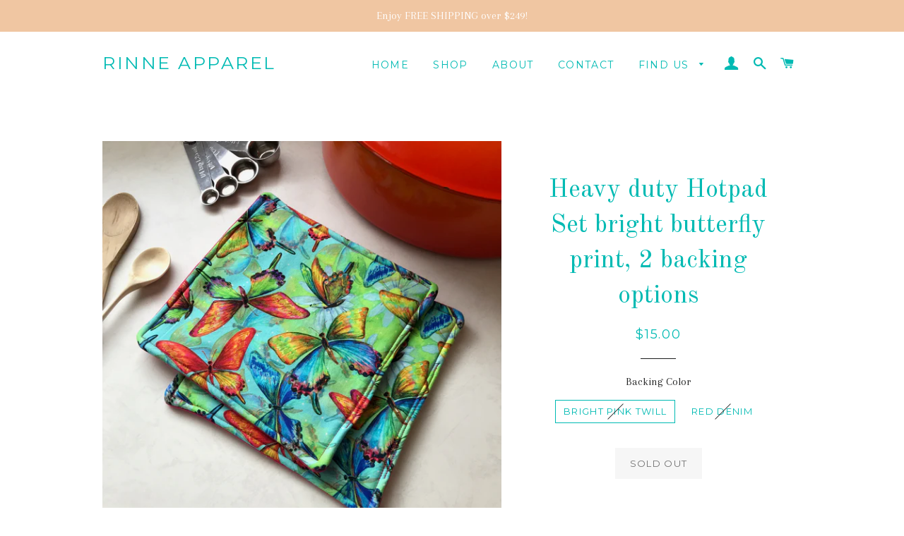

--- FILE ---
content_type: text/html
request_url: https://d2i6wrs6r7tn21.cloudfront.net/sources/12293/iframe.1544069307.html
body_size: 1301
content:
<!DOCTYPE html><html lang=vi><head><meta charset=utf-8><meta content="IE=edge" http-equiv=X-UA-Compatible><meta content="width=device-width, initial-scale=1" name=viewport><meta content=noindex,nofollow name=robots><title>Spin To Win by Secomapp</title><link href=https://d2i6wrs6r7tn21.cloudfront.net/sources/12293/spinner.1544069307.css rel=stylesheet><body><div class=wrapper><div class=container id=container><a class=closeButton href=javascript;><i class="fa fa-times"></i></a><canvas height=1 id=confetti width=1></canvas><div id=brandmark><span class=brandmark-text><i class="fa fa-paper-plane"></i> Powered by </span><a class=brandmark-link href=https://apps.shopify.com/spin-to-win-by-secomapp target=_blank>Secomapp</a></div><div class=signup><h1 class=heading>Spin the Wheel for a Deal!</h1><p class=description>Enter your full name and email to spin the wheel for a chance to win</p><span><input autofocus class=fullname id=fullname maxlength=255 name=fullname placeholder=" Full name " required tabindex=1></span><span><input autocomplete=email class=email id=email maxlength=255 name=email placeholder=" Email " required tabindex=2 type=email value=""></span><div class=action-group><button class=submit id=submit tabindex=3>Try your luck!</button><br><a class=close href=javascript: id=no-button> No thanks and don&#039;t show this again </a><button class=hidden-trigger></button></div></div><div class=winContainer><h1 class=heading>You won <span class=win_text></span></h1><p class=description>Don't forget to copy your coupon code before closing.</p><span class=prize><input class=coupon id=coupon readonly title=Coupon></span><div class=prize><button class=copy-button data-clipboard-action=copy data-clipboard-target=#coupon data-placement=bottom id=copy title="Coupon copied to clipboard."><i aria-hidden=true class="fa fa-clipboard"></i> Copy </button><button class=close id=close-button><i aria-hidden=true class="fa fa-times-circle-o"></i> Close </button></div></div><div class=wheelContainer><svg xmlns=http://www.w3.org/2000/svg xmlns:xlink=http://www.w3.org/1999/xlink class=wheelSVG text-rendering=optimizeSpeed version=1.1><defs><filter height=550% id=wheelShadowCutom width=550% x=-100% y=-100%><fegaussianblur in=SourceAlpha stddeviation=2.2></fegaussianblur><feoffset dx=12 dy=12 result=offsetblur></feoffset><feflood flood-color=rgba(0,0,0,0.5)></feflood><fecomposite in2=offsetblur operator=in></fecomposite><femerge><femergenode></femergenode><femergenode in=SourceGraphic></femergenode></femerge></filter><filter height=550% id=shadow width=550% x=-100% y=-100%><feoffset dx=0 dy=0 in=SourceAlpha result=offsetOut></feoffset><fegaussianblur in=offsetOut result=drop stddeviation=9></fegaussianblur><fecolormatrix in=drop result=color-out type=matrix values="0 0 0 0   0
             0 0 0 0   0
              0 0 0 0   0
              0 0 0 .3 0"></fecolormatrix><feblend in=SourceGraphic in2=color-out mode=normal></feblend></filter></defs><g class=mainContainer><g class=wheel></g></g><g class=centerCircle></g><g class=wheelOutline></g><g class=pegContainer><path class=peg d="M22.139,0C5.623,0-1.523,15.572,0.269,27.037c3.392,21.707,21.87,42.232,21.87,42.232	s18.478-20.525,21.87-42.232C45.801,15.572,38.623,0,22.139,0z" fill=#EEEEEE></path></g><g class=valueContainer></g></svg><div class=toast><p></div></div></div></div><script src=https://d2i6wrs6r7tn21.cloudfront.net/sources/js/v1/spinner.js></script><script src=https://d2i6wrs6r7tn21.cloudfront.net/sources/12293/spinner.1544069307.js></script>

--- FILE ---
content_type: text/css
request_url: https://d2i6wrs6r7tn21.cloudfront.net/sources/12293/spinner.1544069307.css
body_size: 1750
content:
@import url('https://maxcdn.bootstrapcdn.com/font-awesome/4.7.0/css/font-awesome.min.css');@import url('https://fonts.googleapis.com/css?family=Roboto');body{font-family:'Roboto',sans-serif}body,html{height:100%;width:100%;margin:0;padding:0;overflow:hidden;transition:background .5s ease}.animated{animation-duration:1s;animation-fill-mode:both}@keyframes shake{from,to{transform:translate3d(0,0,0)}10%,30%,50%,70%,90%{transform:translate3d(-10px,0,0)}20%,40%,60%,80%{transform:translate3d(10px,0,0)}}.shake{animation-name:shake}.wrapper{width:40%;min-width:800px;height:100%;overflow:visible;display:table;position:absolute;box-shadow:5px 0 100px 0 #00bab3}.container{background-color:#00bab3;overflow:hidden;margin-left:auto;margin-right:auto;height:100%;left:0;position:relative;z-index:1;width:100%;display:table-cell;vertical-align:middle}@media screen and (-ms-high-contrast:active),screen and (-ms-high-contrast:none){.container,.wrapper{display:block !important}}.signup,.winContainer{padding-right:0;width:55%;margin-left:45%;top:0}@keyframes textSmoothy{from{margin-left:48%}
to{margin-left:45%}}@keyframes wheelSmoothy{from{left:5%}to{left:3%}}.signup{opacity:1}.hidden-trigger{display:none}.signup .logo,.winContainer .logo{max-height:60px}.winContainer{opacity:1;display:none}#submit{transition:none}.winContainer button,.signup button{outline:none}.wheelContainer{position:absolute;max-width:1000px;margin-left:auto;margin-right:auto;top:50%;transform:translate(-50%,-50%);-webkit-transform:translate(-50%,-50%);z-index:-2;opacity:1;overflow:visible !important;left:3%;width:65%;height:100%;margin-top:0}.wheelSVG{padding:5px;position:absolute;width:100%;height:100%;visibility:hidden;overflow:visible !important;transform:rotate(55deg)}.wheelLogo{transform:rotate(-55deg);transform-origin:512px 383px}.peg{visibility:hidden;fill:#fff !important}.wheelOutline,.valueContainer,.toast,.centerCircle{pointer-events:none}.wheelText{pointer-events:none;text-anchor:middle;-webkit-user-select:none;user-select:none;z-index:-999 !important;letter-spacing:-1px;text-shadow:0px 0px 2px #fff}
.toast{display:none !important}.signup h1.heading,.winContainer h1{color:#fff;margin-bottom:5px;margin-top:10px;padding-bottom:0;font-size:34px !important;font-weight:700;line-height:1em;letter-spacing:-1px !important}.signup p,.winContainer p{color:#fff;margin-top:0;margin-bottom:20px !important;font-size:14px !important;letter-spacing:0 !important}.heading,.description{max-width:87%}p.description.error{color:red}.signup div{display:block}.signup input,.winContainer input{font-size:13px !important;display:inline-block;padding:10px 15px !important;margin-bottom:10px !important;-webkit-border-radius:2px;border-radius:2px;background-color:#fff;font-weight:700;border:1px solid transparent;transition:box-shadow .4s ease;color:#00bab3}.signup input:focus,.winContainer input:focus,.signup input:hover,.winContainer input:hover{border-color:#fff;box-shadow:0 0 0 .2rem rgba(255,255,255,.2)}input[type=text],input[type=email]{padding:0}.signup input{width:80% !important}.winContainer input{width:80% !important}
.signup input:focus{outline:none}.signup button,.winContainer button{border:1px solid transparent;-webkit-border-radius:2px;-moz-border-radius:2px;border-radius:2px;color:#251217;background:#fff;padding:10px 20px;text-decoration:none;font-size:13px !important;transition:all .4s ease;font-weight:700;text-transform:uppercase}.signup button{min-width:87%}.winContainer button{min-width:43%}.signup button{margin-bottom:30px}.signup button:hover,.winContainer button:hover,.signup button:focus,.winContainer button:focus{background:#fff;text-decoration:none;cursor:pointer;opacity:.9;border-color:#fff;box-shadow:0 0 0 .2rem rgba(255,255,255,.2)}.signup i,.winContainer i{position:relative;left:-8px}.action-group a:link,.action-group a:visited{color:#fff;text-decoration:none;font-size:15px}@media (max-width:800px){.signup,.winContainer{top:10%;transform:translateY(-5%)}}@media (max-width:740px){.signup,.winContainer{top:5%;transform:translateY(-2%)}}@media (max-width:680px){.signup,.winContainer{top:0;transform:translateY(0%)}
}@media (max-width:600px){.wrapper{width:100% !important;min-width:0}body,html{overflow-y:hidden}.container{vertical-align:top;overflow-y:visible}.wheelContainer{width:100%;height:100%;position:relative;float:left;top:250px}.signup,.winContainer,.loadingContainer{left:0;width:100%;text-align:center;margin-top:1%;padding-left:0;padding-right:5%;margin-left:auto;margin-right:auto;top:0;transform:translateY(0%)}.signup img{max-height:100px}.signup input,.winContainer input{border:1px solid #fff}.signup button,.winContainer button{margin-left:2px}}@media (max-width:900px){.wrapper{width:90%;min-width:0}}@media (max-width:560px){.container{box-shadow:0 0 0 0 #00bab3}}@media (max-height:300px){.wrapper{height:100%;width:100%}.container{overflow-y:scroll}}@media (max-width:740px){.signup h1.heading,.winContainer h1{font-size:26px !important}.signup p,.winContainer p,.signup button,.winContainer button{font-size:13px !important}}@media screen and (max-width:615px){.gdpr-privacy,.gdpr-checkbox{margin:auto}
}@media (max-width:680px){.signup h1.heading,.winContainer h1{font-size:25px !important}.signup p,.winContainer p,.signup button,.winContainer button{font-size:13px !important}}@media (max-width:600px){.signup h1.heading,.winContainer h1{font-size:24px !important}.signup p,.winContainer p,.signup button,.winContainer button{font-size:12px !important}}@media (max-width:490px){.signup h1.heading,.winContainer h1{font-size:22px !important}.signup p,.winContainer p,.signup button,.winContainer button{font-size:11px !important}}.spinner{text-align:center}.spinner>div{width:14px;height:14px;background-color:#00bab3;border-radius:100%;display:inline-block;-webkit-animation:sk-bouncedelay 1.4s infinite ease-in-out both;animation:sk-bouncedelay 1.4s infinite ease-in-out both;vertical-align:top}.spinner .bounce1{-webkit-animation-delay:-.32s;animation-delay:-.32s}.spinner .bounce2{-webkit-animation-delay:-.16s;animation-delay:-.16s}@-webkit-keyframes sk-bouncedelay{0%,80%,100%{-webkit-transform:scale(0)}
40%{-webkit-transform:scale(1)}}@keyframes sk-bouncedelay{0%,80%,100%{-webkit-transform:scale(0);transform:scale(0)}40%{-webkit-transform:scale(1);transform:scale(1)}}#brandmark{position:absolute;bottom:20px;right:20px;color:#fff;font-size:13px}#brandmark .brandmark-text{font-style:italic}#brandmark .brandmark-link{color:#fff;text-decoration:underline;font-weight:700}#confetti{position:absolute;left:0;top:0;height:100%;width:100%;z-index:-2}.closeButton{position:absolute;top:20px;right:20px;z-index:9999999999999}.closeButton i{font-size:20px;color:#fff}

--- FILE ---
content_type: text/javascript
request_url: https://rinneapparel.com/cdn/shop/t/7/assets/scm-spinner.js?v=78501349636187605691544069308
body_size: 3111
content:
eval(function(p,a,c,k,e,d){if(e=function(c2){return(c2<a?"":e(parseInt(c2/a)))+((c2=c2%a)>35?String.fromCharCode(c2+29):c2.toString(36))},!"".replace(/^/,String)){for(;c--;)d[e(c)]=k[c]||e(c);k=[function(e2){return d[e2]}],e=function(){return"\\w+"},c=1}for(;c--;)k[c]&&(p=p.replace(new RegExp("\\b"+e(c)+"\\b","g"),k[c]));return p}(`l.1R=q;l.1D=x;5 3f(1t){l.1R=1t.5G}(5(3C,1y){4(X 2g==='5'&&2g.3P){2g(1y)}z 4(X 3H==='3L'){3O.3H=1y()}z{3C.e=1y()}}(3,5(){7 3K=2R();5 j(3b){7 30={3p:r,3q:r,2e:r,1E:r,1e:q,1C:q,15:[],3G:'3D',G:['I','1U']};3.k=2W({},30,3b);3.3d()}j.s.3d=5(){4(3.6){f}2A.11(3);2G.11(3);8.1l.3J(3.6,8.1l.3Q);4(3.k.1C){3.3a()}};j.s.3V=5(){4(3.6===r){f}2v.11(3);3.6.49.1V(3.6);3.6=r};j.s.S=5(){7 2d=3;4(X 2d.k.2e==='5'){2d.k.2e()}4(3.6.g.2Z){3.6.g.2Z('Y')}z{3.6.g.4l('Y')}3.1Q=l.4k;8.1l.b.m('e-3h');8.1l.g.4j=-3.1Q+'1F';3.1G(3.k.1e);3.6.b.m('e-6--1K');3.2c()};j.s.2O=5(){f!!3.6.b.1i("e-6--1K")};j.s.C=5(){4(X 3.k.1E==="5"){7 C=3.k.1E.11(3);4(!C)f}8.1l.b.K('e-3h');l.4h(0,3.1Q);3.6.b.K('e-6--1K');4(l.1R){7 d=8.w("y-d");d.4f="";u.T('1o',x,10*1x*24*N)}l.1D=x};j.s.3o=5(17){4(X 17==='1X'){3.L.M=17}z{3.L.M="";3.L.E(17)}};j.s.4d=5(){f 3.L};j.s.3a=5(){2o.11(3)};j.s.3j=5(17){3.h.M=17};j.s.4c=5(){f 3.h};j.s.1G=5(1S){4(!3.1j()){1S=q}4(1S){4(3.v.1i(3.h)){3.v.1V(3.h);3.6.E(3.h);3.h.b.m('e-6-2h--31');1Y.11(3);3.L.g['33-32']=3.h.2F+20+'1F'}}z 4(3.h){4(!3.v.1i(3.h)){3.6.1V(3.h);3.v.E(3.h);3.h.g.2n='48';3.h.g.2B='';3.L.g['33-32']='';3.h.b.K('e-6-2h--31')}}};j.s.46=5(1B,15,3F){7 16=8.Q("I");16.M=1B;16.B('V',3F);4(X 15==='1X'&&15.12){15.2r(" ").2S(5(1g){16.b.m(1g)})}3.h.E(16);f 16};j.s.1b=5(){45.44('43 42 41 40 4m 3Y 3X 2a 4g 1.0')};j.s.1j=5(){7 2y=l.3T;7 2X=3.v.2F;f 2X>=2y};j.s.2c=5(){4(3.6.b.1i('e-6--1K')){4(3.1j()){3.6.b.m('e-6--2u')}z{3.6.b.K('e-6--2u')}4(!3.1j()&&3.k.1e){3.1G(q)}z 4(3.1j()&&3.k.1e){1Y.11(3);3.1G(x)}}};5 1Y(){4(!3.h){f}3.h.g.2n=3.v.3u+'1F';3.h.g.2B=3.v.47+'1F'}5 2A(){3.6=8.Q('J');3.6.b.m('e-6');4(3.k.G.12===0||3.k.G.R('23')===-1){3.6.b.m('e-6--3W')}3.6.g.Y='1H';3.k.15.2S(5(1g){4(X 1g==='1X'){3.6.b.m(1g)}},3);4(3.k.G.R('I')!==-1){3.1a=8.Q('I');3.1a.b.m('e-4a');3.Z=8.Q('J');3.Z.b.m('e-4b');3.Z.M='&4e;'}3.v=8.Q('J');3.v.b.m('e-6-3U');3.L=8.Q('J');3.L.b.m('e-6-4i');3.v.E(3.L);4(3.k.G.R('I')!==-1){3.6.E(3.1a);3.v.E(3.1a);3.v.E(3.Z)}3.6.E(3.v)}5 2o(){3.h=8.Q('J');3.h.b.m('e-6-2h');3.v.E(3.h)}5 2G(){3.H={28:3.C.1f(3),29:2V.1f(3),1b:3.2c.1f(3),2b:2M.1f(3),Z:3.C.1f(3)};4(3.k.G.R('I')!==-1){3.1a.B('V',3.H.28);3.Z.B('V',3.H.Z)}3.6.B('2k',3.H.29);l.B('1b',3.H.1b);8.B("2m",3.H.2b)}5 2M(O){4(3.k.G.R('1U')!==-1&&O.3M===27&&3.2O()){3.C()}}5 2V(O){4(3.k.G.R('23')!==-1&&!2Y(O.1t,'e-6')&&O.3R<3.6.3u){3.C()}}5 2Y(13,2x){2t((13=13.4o)&&!13.b.1i(2x));f 13}5 2v(){4(3.k.G.R('I')!==-1){3.1a.1L('V',3.H.28)}3.6.1L('2k',3.H.29);l.1L('1b',3.H.1b);8.1L("2m",3.H.2b)}5 2W(){1c(7 i=1;i<19.12;i++){1c(7 1s 2a 19[i]){4(19[i].4G(1s)){19[0][1s]=19[i][1s]}}}f 19[0]}5 2R(){7 t;7 13=8.Q('e-2N-1w');7 2f={'1w':'2C','5p':'5o','5n':'2C','5m':'5l'};1c(t 2a 2f){4(13.g[t]!==3n){f 2f[t]}}}f{6:j}}));7 W={1k:q,S:5(){4(!3.1k&&l.2D){4(!u.U('1o')&&!u.U('P')){7 A=8.w("y-22");4(A!=r){A.g.1w="5k .2E 2H-2I";A.g.2K="5j";A.g.25="2J(0)";8.w("5i-22").5g.57("5f","*");A.b.K("2L-1m");3.1k=x}}}},C:5(){4(3.1k){7 A=8.w("y-22");4(A!=r){A.g.1w="25 .2E 2H-2I";A.g.25="2J(-5d%)";A.g.2K="0";A.b.m("2L-1m");3.1k=q}}}};7 1I={2j:5(1Z="5b"){7 D=8.w("y-d");4(D!=r){D.5a=5(){3.b.m("2Q");3.b.m("2T");3.b.m(1Z)};D.5r=5(){3.b.K("2Q");3.b.K(1Z);3.b.K("2T")}}},1m:5(){7 d=8.w("y-d");4(d!=r){d.g.Y="1H"}},5h:5(){7 D=8.w("y-d");4(D!=r){D.B("V",5(){W.S();f q},q)}}};7 3I={3A:5(){f/5s|5x|5D|5E/i.2N(21.5F)}};7 u={T:5(F,o,1J){4(!u.U(F)){7 1M=3B 5C();1M.5B(1M.5t()+(1J*N*3y));7 1P="1P="+1M.5z();8.1h=F+"="+o+";"+1P+";5y=/"}},1O:5(2q){7 F=2q+"=";7 1N=8.1h.2r(';');1c(7 i=0;i<1N.12;i++){7 c=1N[i];2t(c.5A(0)==' '){c=c.2w(1)}4(c.R(F)==0){f c.2w(F.12,c.12)}}f""},U:5(F){7 1h=3.1O(F);f(1h!="")},K:5(F){8.1h=F+'=; 5u=/; 58=56, 3t 4K 54 3r:3r:3t 4H;'},};7 39={38:5(3v=0,3w=0,3x=0){f((3v*N*N+3w*N+3x)*3y)}};7 j={S:5(){7 n=1d.3s(u.1O('P')).n,26=55.4F().4E(36).4D(2,9),6=3B e.6({1C:x,1e:q,G:['23','I','1U'],3G:"3D",3q:5(){},3p:5(){},1E:5(){f x}});4(n!==3n){6.3o("<34 18='e-4B'>37 4A a n 4y</34><J 18='n'>"+n+"</J><p 18='e-4p'>37 4x 4w 4v n 3m 4u.</p><J 18=4t-3i-3e><4s 4r='3e' 4q='3f(3)' 4I='"+26+"'/><1B 1c='"+26+"'>4z n 1u I</1B></J>")}6.3j("<p 18='e-1C-4J'><1n> <i 18='3l 3l-4V-53'></i> 52 3g</1n> <a 51='3z://50.4Z.4Y/4X-3m-4W-3g-4U' 1t='4L'>4T</a></p>");4(l.1D)6.S();l.1D=q}};7 1v={4S:5(35=0,1J=0,3c=0){7 3E=39.38(35,1J,3c);4R(5(){W.S()},3E)},4Q:5(){4(3I.3A()){1I.1m()}},3k:5(14=0){l.B("4P",5(O){4(O.4O==="3z://2z.2i.2p"){4N{7 o=1d.3s(O.o);4(o.1p=='5e'){W.C();4(14==0){u.T('P',1d.1r({1A:x,n:o.o.n}),10*1x*24*N)}z{u.T('P',1d.1r({1A:x,n:o.o.n}),14)}8.w("y-d").1z("1n")[0].M="1W 1u"}4(o.1p=='4n'){W.C()}4(o.1p=='4M'){4(14==0){u.T('P',1d.1r({1A:x,n:o.o.n}),10*1x*24*N)}z{u.T('P',1d.1r({1A:x,n:o.o.n}),14)}1v.1T();8.w("y-d").1z("1n")[0].M="1W 1u"}4(o.1p=='3i'){W.C();7 d=8.w("y-d");4(d!=r){d.g.Y='1H'}4(14==0){u.T('1o',x,10*1x*24*N)}z{u.T('1o',x,14)}}}4C(5v){}}})},1T:5(){4(u.U('P')){7 d=8.w("y-d");4(d!=r){d.B("V",5(){j.S();f q},q)}}z{7 D=8.w("y-d");4(D!=r){D.B("V",5(){W.S();f q},q)}}}};8.B("5w",5(){l.2s=!u.U('1o');7 1q=8.5q.1z('59');1c(7 i=0;i<1q.12;++i){4(1q[i].2P.2U('5c')&&1q[i].2P.2U("2z.2i.2p")){4(21.2l){7 d=8.w("y-d");4(d!=r){4(!l.2s){d.g.Y="1H !3S"}z{d.g.Y="3N"}}l.2D=x}}}4(u.U('P')){8.w("y-d").1z("1n")[0].M="1W 1u"}4(21.2l){1I.2j("3Z");1v.1T();1v.3k()}z{1I.1m()}});`,62,353,"|||this|if|function|modal|var|document|||classList||trigger|tingle|return|style|modalBoxFooter||Modal|opts|window|add|coupon|data||false|null|prototype||ScmCookie|modalBox|getElementById|true|scm|else|wheelContainer|addEventListener|close|btnTriggerWheel|appendChild|name|closeMethods|_events|button|div|remove|modalBoxContent|innerHTML|60|event|ssw_885b09b2268bb141018ce1d96fe82a7e|createElement|indexOf|open|save|check|click|SSpinner|typeof|display|modalCloseBtnIcon||call|length|el|mins|cssClass|btn|content|class|arguments|modalCloseBtn|resize|for|JSON|stickyFooter|bind|item|cookie|contains|isOverflow|isShow|body|hide|span|nssw_885b09b2268bb141018ce1d96fe82a7e|event_id|scripts|stringify|key|target|code|Application|transition|365|factory|getElementsByTagName|played|label|footer|modalShouldShow|beforeClose|px|setStickyFooter|none|Button|minutes|visible|removeEventListener|date|ca|get|expires|_scrollPosition|closePermanent|isSticky|openWithCookie|escape|removeChild|Coupon|string|_recalculateFooterPosition|animation||navigator|iframe|overlay||transform|autoGeneratedInputId||clickCloseBtn|clickOverlay|in|keyboardNav|checkOverflow|self|beforeOpen|transitions|define|box__footer|cloudfront|animate|mousedown|cookieEnabled|keydown|width|_buildFooter|net|cookieName|split|isButtonShow|while|overflow|_unbindEvents|substring|cls|viewportHeight|d2i6wrs6r7tn21|_build|left|transitionend|shouldShowSpinner|7s|clientHeight|_bindEvents|ease|out|translateX|zIndex|always|_handleKeyboardNav|test|isOpen|innerText|animated|whichTransitionEvent|forEach|infinite|includes|_handleClickOutside|extend|modalHeight|_findAncestor|removeProperty|defaults|sticky|bottom|padding|h2|hours||You|miliseconds|Utils|addFooter|options|seconds|init|checkbox|scaTurnoff|by|enabled|turnoff|setFooterContent|closeWithCookie|fa|to|undefined|setContent|onClose|onOpen|00|parse|01|clientWidth|hrs|min|sec|1000|https|checkMobile|new|root|Close|milisecondsTimeout|callback|closeLabel|exports|Browser|insertBefore|transitionEvent|object|which|block|module|amd|firstChild|clientX|important|innerHeight|box|destroy|noOverlayClose|removed|be|tada|and|deprecated|is|Resize|warn|console|addFooterBtn|offsetLeft|auto|parentNode|modal__close|modal__closeIcon|getFooterContent|getContent|times|outerHTML|version|scrollTo|box__content|top|pageYOffset|removeAttribute|will|closeWheelImmediately|parentElement|description|onclick|type|input|sca|continue|the|use|can|before|Hide|got|title|catch|substr|toString|random|hasOwnProperty|GMT|id|text|Jan|_blank|setCookie|try|origin|message|openIfMobile|setTimeout|openAfterTime|Secomapp|secomapp|paper|win|spin|com|shopify|apps|href|Powered|plane|1970|Math|Thu|postMessage|Expires|script|onmouseover|shake|asyncLoad|100|closeWheel|focusInput|contentWindow|handle|sscm|99999999999|all|webkitTransitionEnd|WebkitTransition|MozTransition|oTransitionEnd|OTransition|head|onmouseout|iPhone|getTime|Path|error|DOMContentLoaded|iPad|path|toUTCString|charAt|setTime|Date|iPod|Android|userAgent|checked".split("|"),0,{}));
//# sourceMappingURL=/cdn/shop/t/7/assets/scm-spinner.js.map?v=78501349636187605691544069308
